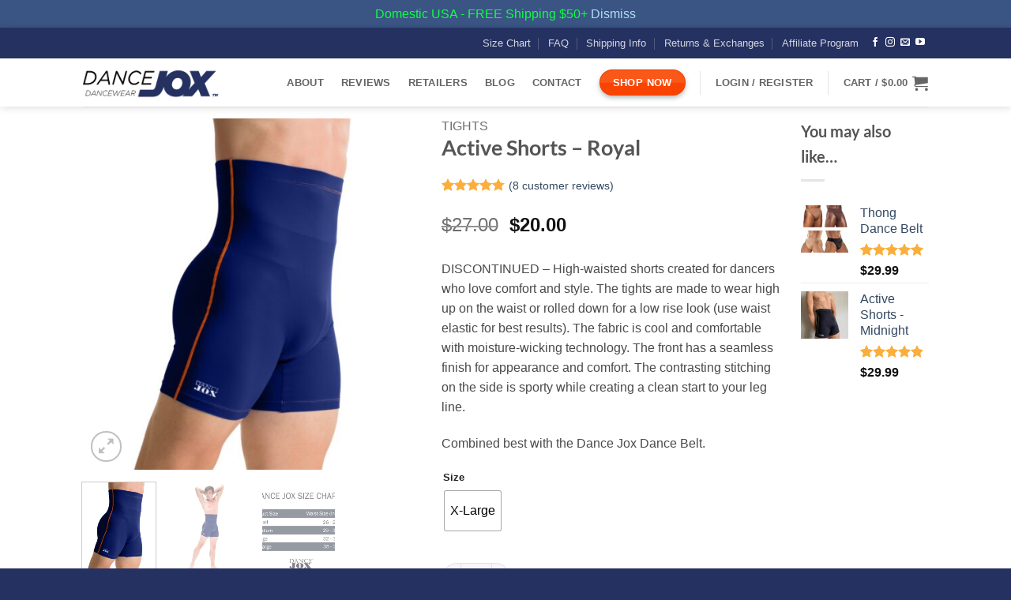

--- FILE ---
content_type: text/html; charset=utf-8
request_url: https://www.google.com/recaptcha/api2/aframe
body_size: -84
content:
<!DOCTYPE HTML><html><head><meta http-equiv="content-type" content="text/html; charset=UTF-8"></head><body><script nonce="KOSBl3FjaqhVh-z11XZwYw">/** Anti-fraud and anti-abuse applications only. See google.com/recaptcha */ try{var clients={'sodar':'https://pagead2.googlesyndication.com/pagead/sodar?'};window.addEventListener("message",function(a){try{if(a.source===window.parent){var b=JSON.parse(a.data);var c=clients[b['id']];if(c){var d=document.createElement('img');d.src=c+b['params']+'&rc='+(localStorage.getItem("rc::a")?sessionStorage.getItem("rc::b"):"");window.document.body.appendChild(d);sessionStorage.setItem("rc::e",parseInt(sessionStorage.getItem("rc::e")||0)+1);localStorage.setItem("rc::h",'1768506494647');}}}catch(b){}});window.parent.postMessage("_grecaptcha_ready", "*");}catch(b){}</script></body></html>